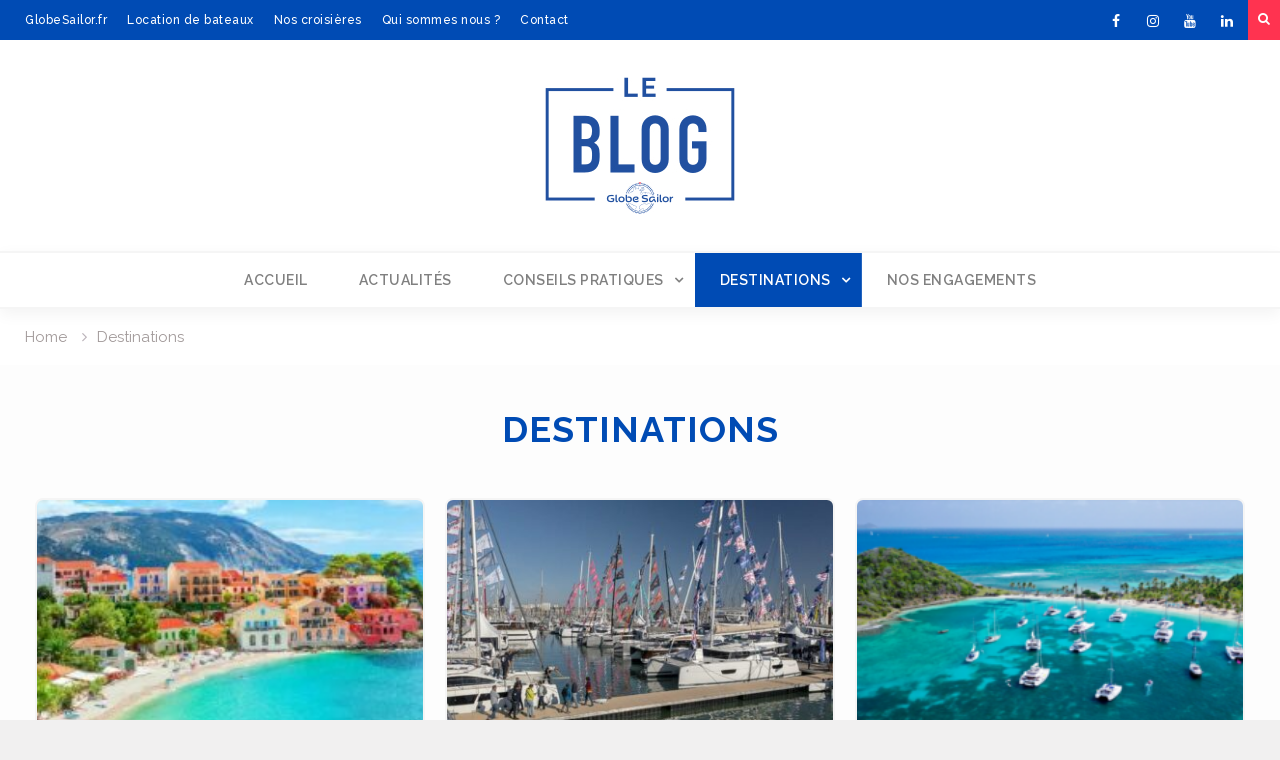

--- FILE ---
content_type: text/html; charset=UTF-8
request_url: https://blog.globesailor.fr/category/destinations/
body_size: 15644
content:
<!DOCTYPE html><html lang="fr-FR"><head>
			<meta charset="UTF-8">
		<meta name="viewport" content="width=device-width, initial-scale=1">
		<link rel="profile" href="http://gmpg.org/xfn/11">
		
<meta name='robots' content='index, follow, max-image-preview:large, max-snippet:-1, max-video-preview:-1' />

	<!-- This site is optimized with the Yoast SEO plugin v25.6 - https://yoast.com/wordpress/plugins/seo/ -->
	<title>Destinations - Blog GlobeSailor FR</title>
	<link rel="canonical" href="https://blog.globesailor.fr/category/destinations/" />
	<link rel="next" href="https://blog.globesailor.fr/category/destinations/page/2/" />
	<meta property="og:locale" content="fr_FR" />
	<meta property="og:type" content="article" />
	<meta property="og:title" content="Destinations - Blog GlobeSailor FR" />
	<meta property="og:url" content="https://blog.globesailor.fr/category/destinations/" />
	<meta property="og:site_name" content="Blog GlobeSailor FR" />
	<meta name="twitter:card" content="summary_large_image" />
	<script type="application/ld+json" class="yoast-schema-graph">{"@context":"https://schema.org","@graph":[{"@type":"CollectionPage","@id":"https://blog.globesailor.fr/category/destinations/","url":"https://blog.globesailor.fr/category/destinations/","name":"Destinations - Blog GlobeSailor FR","isPartOf":{"@id":"https://blog.globesailor.fr/#website"},"primaryImageOfPage":{"@id":"https://blog.globesailor.fr/category/destinations/#primaryimage"},"image":{"@id":"https://blog.globesailor.fr/category/destinations/#primaryimage"},"thumbnailUrl":"https://blog.globesailor.fr/wp-content/uploads/2025/11/ionienne_header.jpg","breadcrumb":{"@id":"https://blog.globesailor.fr/category/destinations/#breadcrumb"},"inLanguage":"fr-FR"},{"@type":"ImageObject","inLanguage":"fr-FR","@id":"https://blog.globesailor.fr/category/destinations/#primaryimage","url":"https://blog.globesailor.fr/wp-content/uploads/2025/11/ionienne_header.jpg","contentUrl":"https://blog.globesailor.fr/wp-content/uploads/2025/11/ionienne_header.jpg","width":1600,"height":600},{"@type":"BreadcrumbList","@id":"https://blog.globesailor.fr/category/destinations/#breadcrumb","itemListElement":[{"@type":"ListItem","position":1,"name":"Accueil","item":"https://blog.globesailor.fr/"},{"@type":"ListItem","position":2,"name":"Destinations"}]},{"@type":"WebSite","@id":"https://blog.globesailor.fr/#website","url":"https://blog.globesailor.fr/","name":"Blog GlobeSailor FR","description":"Conseils sur la location de bateaux et la croisière","publisher":{"@id":"https://blog.globesailor.fr/#organization"},"potentialAction":[{"@type":"SearchAction","target":{"@type":"EntryPoint","urlTemplate":"https://blog.globesailor.fr/?s={search_term_string}"},"query-input":{"@type":"PropertyValueSpecification","valueRequired":true,"valueName":"search_term_string"}}],"inLanguage":"fr-FR"},{"@type":"Organization","@id":"https://blog.globesailor.fr/#organization","name":"Globe Sailor","url":"https://blog.globesailor.fr/","logo":{"@type":"ImageObject","inLanguage":"fr-FR","@id":"https://blog.globesailor.fr/#/schema/logo/image/","url":"https://blog.globesailor.fr/wp-content/uploads/2018/11/GS_logo_C_CMJN.jpg","contentUrl":"https://blog.globesailor.fr/wp-content/uploads/2018/11/GS_logo_C_CMJN.jpg","width":1271,"height":588,"caption":"Globe Sailor"},"image":{"@id":"https://blog.globesailor.fr/#/schema/logo/image/"},"sameAs":["https://www.facebook.com/GlobeSailor/","https://www.instagram.com/theglobesailor/","https://www.linkedin.com/company/globesailor-sas/","https://www.youtube.com/channel/UCNOdsTQVLkbvySJtL18uB5A"]}]}</script>
	<!-- / Yoast SEO plugin. -->


<link rel='dns-prefetch' href='//fonts.googleapis.com' />
<link rel="alternate" type="application/rss+xml" title="Blog GlobeSailor FR &raquo; Flux" href="https://blog.globesailor.fr/feed/" />
<link rel="alternate" type="application/rss+xml" title="Blog GlobeSailor FR &raquo; Flux des commentaires" href="https://blog.globesailor.fr/comments/feed/" />
<link rel="alternate" type="application/rss+xml" title="Blog GlobeSailor FR &raquo; Flux de la catégorie Destinations" href="https://blog.globesailor.fr/category/destinations/feed/" />

			<!-- Google tag (gtag.js) -->
			<script async src="https://www.googletagmanager.com/gtag/js?id= G-JG6SSMK2EQ"></script>
			<script>
				window.dataLayer = window.dataLayer || [];
				function gtag(){dataLayer.push(arguments);}
				gtag('js', new Date());
				gtag('config', ' G-JG6SSMK2EQ');
			</script>
	<script type="text/javascript">
/* <![CDATA[ */
window._wpemojiSettings = {"baseUrl":"https:\/\/s.w.org\/images\/core\/emoji\/15.0.3\/72x72\/","ext":".png","svgUrl":"https:\/\/s.w.org\/images\/core\/emoji\/15.0.3\/svg\/","svgExt":".svg","source":{"concatemoji":"https:\/\/blog.globesailor.fr\/wp-includes\/js\/wp-emoji-release.min.js?ver=6.6.4"}};
/*! This file is auto-generated */
!function(i,n){var o,s,e;function c(e){try{var t={supportTests:e,timestamp:(new Date).valueOf()};sessionStorage.setItem(o,JSON.stringify(t))}catch(e){}}function p(e,t,n){e.clearRect(0,0,e.canvas.width,e.canvas.height),e.fillText(t,0,0);var t=new Uint32Array(e.getImageData(0,0,e.canvas.width,e.canvas.height).data),r=(e.clearRect(0,0,e.canvas.width,e.canvas.height),e.fillText(n,0,0),new Uint32Array(e.getImageData(0,0,e.canvas.width,e.canvas.height).data));return t.every(function(e,t){return e===r[t]})}function u(e,t,n){switch(t){case"flag":return n(e,"\ud83c\udff3\ufe0f\u200d\u26a7\ufe0f","\ud83c\udff3\ufe0f\u200b\u26a7\ufe0f")?!1:!n(e,"\ud83c\uddfa\ud83c\uddf3","\ud83c\uddfa\u200b\ud83c\uddf3")&&!n(e,"\ud83c\udff4\udb40\udc67\udb40\udc62\udb40\udc65\udb40\udc6e\udb40\udc67\udb40\udc7f","\ud83c\udff4\u200b\udb40\udc67\u200b\udb40\udc62\u200b\udb40\udc65\u200b\udb40\udc6e\u200b\udb40\udc67\u200b\udb40\udc7f");case"emoji":return!n(e,"\ud83d\udc26\u200d\u2b1b","\ud83d\udc26\u200b\u2b1b")}return!1}function f(e,t,n){var r="undefined"!=typeof WorkerGlobalScope&&self instanceof WorkerGlobalScope?new OffscreenCanvas(300,150):i.createElement("canvas"),a=r.getContext("2d",{willReadFrequently:!0}),o=(a.textBaseline="top",a.font="600 32px Arial",{});return e.forEach(function(e){o[e]=t(a,e,n)}),o}function t(e){var t=i.createElement("script");t.src=e,t.defer=!0,i.head.appendChild(t)}"undefined"!=typeof Promise&&(o="wpEmojiSettingsSupports",s=["flag","emoji"],n.supports={everything:!0,everythingExceptFlag:!0},e=new Promise(function(e){i.addEventListener("DOMContentLoaded",e,{once:!0})}),new Promise(function(t){var n=function(){try{var e=JSON.parse(sessionStorage.getItem(o));if("object"==typeof e&&"number"==typeof e.timestamp&&(new Date).valueOf()<e.timestamp+604800&&"object"==typeof e.supportTests)return e.supportTests}catch(e){}return null}();if(!n){if("undefined"!=typeof Worker&&"undefined"!=typeof OffscreenCanvas&&"undefined"!=typeof URL&&URL.createObjectURL&&"undefined"!=typeof Blob)try{var e="postMessage("+f.toString()+"("+[JSON.stringify(s),u.toString(),p.toString()].join(",")+"));",r=new Blob([e],{type:"text/javascript"}),a=new Worker(URL.createObjectURL(r),{name:"wpTestEmojiSupports"});return void(a.onmessage=function(e){c(n=e.data),a.terminate(),t(n)})}catch(e){}c(n=f(s,u,p))}t(n)}).then(function(e){for(var t in e)n.supports[t]=e[t],n.supports.everything=n.supports.everything&&n.supports[t],"flag"!==t&&(n.supports.everythingExceptFlag=n.supports.everythingExceptFlag&&n.supports[t]);n.supports.everythingExceptFlag=n.supports.everythingExceptFlag&&!n.supports.flag,n.DOMReady=!1,n.readyCallback=function(){n.DOMReady=!0}}).then(function(){return e}).then(function(){var e;n.supports.everything||(n.readyCallback(),(e=n.source||{}).concatemoji?t(e.concatemoji):e.wpemoji&&e.twemoji&&(t(e.twemoji),t(e.wpemoji)))}))}((window,document),window._wpemojiSettings);
/* ]]> */
</script>
<style id='ugb-dep-native-global-style-css-nodep-inline-css' type='text/css'>
body .has-stk-global-color-48602-color{color:#1951a0 !important;}body .has-stk-global-color-48602-background-color{background-color:#1951a0 !important;}body .has-stk-global-color-35108-color{color:#ff3655 !important;}body .has-stk-global-color-35108-background-color{background-color:#ff3655 !important;}
</style>
<style id='wp-emoji-styles-inline-css' type='text/css'>

	img.wp-smiley, img.emoji {
		display: inline !important;
		border: none !important;
		box-shadow: none !important;
		height: 1em !important;
		width: 1em !important;
		margin: 0 0.07em !important;
		vertical-align: -0.1em !important;
		background: none !important;
		padding: 0 !important;
	}
</style>
<link rel='stylesheet' id='wp-block-library-css' href='https://blog.globesailor.fr/wp-includes/css/dist/block-library/style.min.css?ver=6.6.4' type='text/css' media='all' />
<link rel='stylesheet' id='ugb-style-css-v2-css' href='https://blog.globesailor.fr/wp-content/plugins/stackable-ultimate-gutenberg-blocks/dist/deprecated/frontend_blocks_deprecated_v2.css?ver=3.19.6' type='text/css' media='all' />
<style id='ugb-style-css-v2-inline-css' type='text/css'>
:root {--stk-block-width-default-detected: 640px;}
:root {
			--content-width: 1220px;
		}
</style>
<style id='classic-theme-styles-inline-css' type='text/css'>
/*! This file is auto-generated */
.wp-block-button__link{color:#fff;background-color:#32373c;border-radius:9999px;box-shadow:none;text-decoration:none;padding:calc(.667em + 2px) calc(1.333em + 2px);font-size:1.125em}.wp-block-file__button{background:#32373c;color:#fff;text-decoration:none}
</style>
<style id='global-styles-inline-css' type='text/css'>
:root{--wp--preset--aspect-ratio--square: 1;--wp--preset--aspect-ratio--4-3: 4/3;--wp--preset--aspect-ratio--3-4: 3/4;--wp--preset--aspect-ratio--3-2: 3/2;--wp--preset--aspect-ratio--2-3: 2/3;--wp--preset--aspect-ratio--16-9: 16/9;--wp--preset--aspect-ratio--9-16: 9/16;--wp--preset--color--black: #000000;--wp--preset--color--cyan-bluish-gray: #abb8c3;--wp--preset--color--white: #ffffff;--wp--preset--color--pale-pink: #f78da7;--wp--preset--color--vivid-red: #cf2e2e;--wp--preset--color--luminous-vivid-orange: #ff6900;--wp--preset--color--luminous-vivid-amber: #fcb900;--wp--preset--color--light-green-cyan: #7bdcb5;--wp--preset--color--vivid-green-cyan: #00d084;--wp--preset--color--pale-cyan-blue: #8ed1fc;--wp--preset--color--vivid-cyan-blue: #0693e3;--wp--preset--color--vivid-purple: #9b51e0;--wp--preset--gradient--vivid-cyan-blue-to-vivid-purple: linear-gradient(135deg,rgba(6,147,227,1) 0%,rgb(155,81,224) 100%);--wp--preset--gradient--light-green-cyan-to-vivid-green-cyan: linear-gradient(135deg,rgb(122,220,180) 0%,rgb(0,208,130) 100%);--wp--preset--gradient--luminous-vivid-amber-to-luminous-vivid-orange: linear-gradient(135deg,rgba(252,185,0,1) 0%,rgba(255,105,0,1) 100%);--wp--preset--gradient--luminous-vivid-orange-to-vivid-red: linear-gradient(135deg,rgba(255,105,0,1) 0%,rgb(207,46,46) 100%);--wp--preset--gradient--very-light-gray-to-cyan-bluish-gray: linear-gradient(135deg,rgb(238,238,238) 0%,rgb(169,184,195) 100%);--wp--preset--gradient--cool-to-warm-spectrum: linear-gradient(135deg,rgb(74,234,220) 0%,rgb(151,120,209) 20%,rgb(207,42,186) 40%,rgb(238,44,130) 60%,rgb(251,105,98) 80%,rgb(254,248,76) 100%);--wp--preset--gradient--blush-light-purple: linear-gradient(135deg,rgb(255,206,236) 0%,rgb(152,150,240) 100%);--wp--preset--gradient--blush-bordeaux: linear-gradient(135deg,rgb(254,205,165) 0%,rgb(254,45,45) 50%,rgb(107,0,62) 100%);--wp--preset--gradient--luminous-dusk: linear-gradient(135deg,rgb(255,203,112) 0%,rgb(199,81,192) 50%,rgb(65,88,208) 100%);--wp--preset--gradient--pale-ocean: linear-gradient(135deg,rgb(255,245,203) 0%,rgb(182,227,212) 50%,rgb(51,167,181) 100%);--wp--preset--gradient--electric-grass: linear-gradient(135deg,rgb(202,248,128) 0%,rgb(113,206,126) 100%);--wp--preset--gradient--midnight: linear-gradient(135deg,rgb(2,3,129) 0%,rgb(40,116,252) 100%);--wp--preset--font-size--small: 13px;--wp--preset--font-size--medium: 20px;--wp--preset--font-size--large: 36px;--wp--preset--font-size--x-large: 42px;--wp--preset--spacing--20: 0.44rem;--wp--preset--spacing--30: 0.67rem;--wp--preset--spacing--40: 1rem;--wp--preset--spacing--50: 1.5rem;--wp--preset--spacing--60: 2.25rem;--wp--preset--spacing--70: 3.38rem;--wp--preset--spacing--80: 5.06rem;--wp--preset--shadow--natural: 6px 6px 9px rgba(0, 0, 0, 0.2);--wp--preset--shadow--deep: 12px 12px 50px rgba(0, 0, 0, 0.4);--wp--preset--shadow--sharp: 6px 6px 0px rgba(0, 0, 0, 0.2);--wp--preset--shadow--outlined: 6px 6px 0px -3px rgba(255, 255, 255, 1), 6px 6px rgba(0, 0, 0, 1);--wp--preset--shadow--crisp: 6px 6px 0px rgba(0, 0, 0, 1);}:where(.is-layout-flex){gap: 0.5em;}:where(.is-layout-grid){gap: 0.5em;}body .is-layout-flex{display: flex;}.is-layout-flex{flex-wrap: wrap;align-items: center;}.is-layout-flex > :is(*, div){margin: 0;}body .is-layout-grid{display: grid;}.is-layout-grid > :is(*, div){margin: 0;}:where(.wp-block-columns.is-layout-flex){gap: 2em;}:where(.wp-block-columns.is-layout-grid){gap: 2em;}:where(.wp-block-post-template.is-layout-flex){gap: 1.25em;}:where(.wp-block-post-template.is-layout-grid){gap: 1.25em;}.has-black-color{color: var(--wp--preset--color--black) !important;}.has-cyan-bluish-gray-color{color: var(--wp--preset--color--cyan-bluish-gray) !important;}.has-white-color{color: var(--wp--preset--color--white) !important;}.has-pale-pink-color{color: var(--wp--preset--color--pale-pink) !important;}.has-vivid-red-color{color: var(--wp--preset--color--vivid-red) !important;}.has-luminous-vivid-orange-color{color: var(--wp--preset--color--luminous-vivid-orange) !important;}.has-luminous-vivid-amber-color{color: var(--wp--preset--color--luminous-vivid-amber) !important;}.has-light-green-cyan-color{color: var(--wp--preset--color--light-green-cyan) !important;}.has-vivid-green-cyan-color{color: var(--wp--preset--color--vivid-green-cyan) !important;}.has-pale-cyan-blue-color{color: var(--wp--preset--color--pale-cyan-blue) !important;}.has-vivid-cyan-blue-color{color: var(--wp--preset--color--vivid-cyan-blue) !important;}.has-vivid-purple-color{color: var(--wp--preset--color--vivid-purple) !important;}.has-black-background-color{background-color: var(--wp--preset--color--black) !important;}.has-cyan-bluish-gray-background-color{background-color: var(--wp--preset--color--cyan-bluish-gray) !important;}.has-white-background-color{background-color: var(--wp--preset--color--white) !important;}.has-pale-pink-background-color{background-color: var(--wp--preset--color--pale-pink) !important;}.has-vivid-red-background-color{background-color: var(--wp--preset--color--vivid-red) !important;}.has-luminous-vivid-orange-background-color{background-color: var(--wp--preset--color--luminous-vivid-orange) !important;}.has-luminous-vivid-amber-background-color{background-color: var(--wp--preset--color--luminous-vivid-amber) !important;}.has-light-green-cyan-background-color{background-color: var(--wp--preset--color--light-green-cyan) !important;}.has-vivid-green-cyan-background-color{background-color: var(--wp--preset--color--vivid-green-cyan) !important;}.has-pale-cyan-blue-background-color{background-color: var(--wp--preset--color--pale-cyan-blue) !important;}.has-vivid-cyan-blue-background-color{background-color: var(--wp--preset--color--vivid-cyan-blue) !important;}.has-vivid-purple-background-color{background-color: var(--wp--preset--color--vivid-purple) !important;}.has-black-border-color{border-color: var(--wp--preset--color--black) !important;}.has-cyan-bluish-gray-border-color{border-color: var(--wp--preset--color--cyan-bluish-gray) !important;}.has-white-border-color{border-color: var(--wp--preset--color--white) !important;}.has-pale-pink-border-color{border-color: var(--wp--preset--color--pale-pink) !important;}.has-vivid-red-border-color{border-color: var(--wp--preset--color--vivid-red) !important;}.has-luminous-vivid-orange-border-color{border-color: var(--wp--preset--color--luminous-vivid-orange) !important;}.has-luminous-vivid-amber-border-color{border-color: var(--wp--preset--color--luminous-vivid-amber) !important;}.has-light-green-cyan-border-color{border-color: var(--wp--preset--color--light-green-cyan) !important;}.has-vivid-green-cyan-border-color{border-color: var(--wp--preset--color--vivid-green-cyan) !important;}.has-pale-cyan-blue-border-color{border-color: var(--wp--preset--color--pale-cyan-blue) !important;}.has-vivid-cyan-blue-border-color{border-color: var(--wp--preset--color--vivid-cyan-blue) !important;}.has-vivid-purple-border-color{border-color: var(--wp--preset--color--vivid-purple) !important;}.has-vivid-cyan-blue-to-vivid-purple-gradient-background{background: var(--wp--preset--gradient--vivid-cyan-blue-to-vivid-purple) !important;}.has-light-green-cyan-to-vivid-green-cyan-gradient-background{background: var(--wp--preset--gradient--light-green-cyan-to-vivid-green-cyan) !important;}.has-luminous-vivid-amber-to-luminous-vivid-orange-gradient-background{background: var(--wp--preset--gradient--luminous-vivid-amber-to-luminous-vivid-orange) !important;}.has-luminous-vivid-orange-to-vivid-red-gradient-background{background: var(--wp--preset--gradient--luminous-vivid-orange-to-vivid-red) !important;}.has-very-light-gray-to-cyan-bluish-gray-gradient-background{background: var(--wp--preset--gradient--very-light-gray-to-cyan-bluish-gray) !important;}.has-cool-to-warm-spectrum-gradient-background{background: var(--wp--preset--gradient--cool-to-warm-spectrum) !important;}.has-blush-light-purple-gradient-background{background: var(--wp--preset--gradient--blush-light-purple) !important;}.has-blush-bordeaux-gradient-background{background: var(--wp--preset--gradient--blush-bordeaux) !important;}.has-luminous-dusk-gradient-background{background: var(--wp--preset--gradient--luminous-dusk) !important;}.has-pale-ocean-gradient-background{background: var(--wp--preset--gradient--pale-ocean) !important;}.has-electric-grass-gradient-background{background: var(--wp--preset--gradient--electric-grass) !important;}.has-midnight-gradient-background{background: var(--wp--preset--gradient--midnight) !important;}.has-small-font-size{font-size: var(--wp--preset--font-size--small) !important;}.has-medium-font-size{font-size: var(--wp--preset--font-size--medium) !important;}.has-large-font-size{font-size: var(--wp--preset--font-size--large) !important;}.has-x-large-font-size{font-size: var(--wp--preset--font-size--x-large) !important;}
:where(.wp-block-post-template.is-layout-flex){gap: 1.25em;}:where(.wp-block-post-template.is-layout-grid){gap: 1.25em;}
:where(.wp-block-columns.is-layout-flex){gap: 2em;}:where(.wp-block-columns.is-layout-grid){gap: 2em;}
:root :where(.wp-block-pullquote){font-size: 1.5em;line-height: 1.6;}
</style>
<link rel='stylesheet' id='parent-style-css' href='https://blog.globesailor.fr/wp-content/themes/magazine-point/style.css?ver=6.6.4' type='text/css' media='all' />
<link rel='stylesheet' id='font-awesome-css' href='https://blog.globesailor.fr/wp-content/themes/magazine-point/vendors/font-awesome/css/font-awesome.min.css?ver=4.7.0' type='text/css' media='all' />
<link rel='stylesheet' id='magazine-point-google-fonts-css' href='https://fonts.googleapis.com/css?family=Magra%3A400%2C700%7CGudea%3A100%2C400%2C500%2C600&#038;subset=latin%2Clatin-ext' type='text/css' media='all' />
<link rel='stylesheet' id='jquery-sidr-css' href='https://blog.globesailor.fr/wp-content/themes/magazine-point/vendors/sidr/css/jquery.sidr.dark.min.css?ver=2.2.1' type='text/css' media='all' />
<link rel='stylesheet' id='jquery-slick-css' href='https://blog.globesailor.fr/wp-content/themes/magazine-point/vendors/slick/slick.min.css?ver=1.5.9' type='text/css' media='all' />
<link rel='stylesheet' id='magazine-point-style-css' href='https://blog.globesailor.fr/wp-content/themes/globesailor/style.css?ver=2.0.2' type='text/css' media='all' />
<link rel='stylesheet' id='sib-front-css-css' href='https://blog.globesailor.fr/wp-content/plugins/mailin/css/mailin-front.css?ver=6.6.4' type='text/css' media='all' />
<script type="text/javascript" id="ugb-block-frontend-js-v2-js-extra">
/* <![CDATA[ */
var stackable = {"restUrl":"https:\/\/blog.globesailor.fr\/wp-json\/"};
/* ]]> */
</script>
<script type="text/javascript" src="https://blog.globesailor.fr/wp-content/plugins/stackable-ultimate-gutenberg-blocks/dist/deprecated/frontend_blocks_deprecated_v2.js?ver=3.19.6" id="ugb-block-frontend-js-v2-js"></script>
<script type="text/javascript" src="https://blog.globesailor.fr/wp-includes/js/jquery/jquery.min.js?ver=3.7.1" id="jquery-core-js"></script>
<script type="text/javascript" src="https://blog.globesailor.fr/wp-includes/js/jquery/jquery-migrate.min.js?ver=3.4.1" id="jquery-migrate-js"></script>
<script type="text/javascript" id="sib-front-js-js-extra">
/* <![CDATA[ */
var sibErrMsg = {"invalidMail":"Please fill out valid email address","requiredField":"Please fill out required fields","invalidDateFormat":"Please fill out valid date format","invalidSMSFormat":"Please fill out valid phone number"};
var ajax_sib_front_object = {"ajax_url":"https:\/\/blog.globesailor.fr\/wp-admin\/admin-ajax.php","ajax_nonce":"92891f64ca","flag_url":"https:\/\/blog.globesailor.fr\/wp-content\/plugins\/mailin\/img\/flags\/"};
/* ]]> */
</script>
<script type="text/javascript" src="https://blog.globesailor.fr/wp-content/plugins/mailin/js/mailin-front.js?ver=1721380362" id="sib-front-js-js"></script>
<link rel="https://api.w.org/" href="https://blog.globesailor.fr/wp-json/" /><link rel="alternate" title="JSON" type="application/json" href="https://blog.globesailor.fr/wp-json/wp/v2/categories/266" /><link rel="EditURI" type="application/rsd+xml" title="RSD" href="https://blog.globesailor.fr/xmlrpc.php?rsd" />
<meta name="generator" content="WordPress 6.6.4" />
<meta name="generator" content="Piklist 1.0.11" />
<link rel="preconnect" href="https://fonts.gstatic.com"><link href="https://fonts.googleapis.com/css2?family=Raleway:wght@400;600;800&display=swap" rel="stylesheet"><link rel="icon" href="https://blog.globesailor.fr/wp-content/uploads/2024/05/apple-touch-icon-96x96.png" sizes="32x32" />
<link rel="icon" href="https://blog.globesailor.fr/wp-content/uploads/2024/05/apple-touch-icon.png" sizes="192x192" />
<link rel="apple-touch-icon" href="https://blog.globesailor.fr/wp-content/uploads/2024/05/apple-touch-icon.png" />
<meta name="msapplication-TileImage" content="https://blog.globesailor.fr/wp-content/uploads/2024/05/apple-touch-icon.png" />
		<style type="text/css" id="wp-custom-css">
			
#page{
	background-color:white;
}
#main.site-main{
	padding-left:0px;
	padding-right:0px;
}
/*Largeur du site à 100%*/
.container{
	width:100%;
	Padding-left: 0px;
	Padding-right:0px;
}

body, p{
	color:#333333;
}
a{
		color:#004bb4;
}

h2{font-size:24px;}
h3{font-size:15px;}


h1, h1 a, h2, h2 a, h3, h3 a,h4,h4 a{
	color:#424242;
}
/* Police de Caractère*/
body, p, h1, h1 a, h2, h2 a, h3, h3 a,h4,h4 a
{	
	font-family: 'Raleway',sans-serif;
}
h1 a:hover, h2 a:hover, h3 a:hover, h4 a:hover, h5 a:hover, h6 a:hover, h1 a:active, h2 a:active, h3 a:active, h4 a:active, h5 a:active, h6 a:active, h6 a:focus, h1 a:focus, h2 a:focus, h3 a:focus, h4 a:focus, h5 a:focus, h6 a:focus,a:hover, a:focus, a:active{
	color:#2666bf;
}

.header-search-box .search-box-wrap{
	background-color:#002055 !important;
}


/*COULEUR CONTENT */
#content{
	background-color: #004bb4;
	padding-top:0px;
}

/*TOP BAR*/
#tophead {
background-color: #004bb4;
	padding:0;
}
.top-news{
	margin:0;
}

/*ICONE SOCIAL TOP BAR*/
#menu-social-menu li a{
	background: #004bb4;
	color: #004bb4;
}
.header-search-box a {
	background: #ff3350;
}
/*--------------------
Menu ---------------*/
.TopBar-menu-class li{
	font-size:12px;
	display:inline;
}
.TopBar-menu-class li a{
	font-size:12px;
	letter-spacing: 0.5px;
	font-weight:500;
}
.TopBar-menu-class .sub-menu{
	
}

/*-------------------------------*/
.TopBar-menu-class ul {
    display: block;
    margin-left: 10;
		margin-bottom: 0px;
		margin-top: 10px !important;
    padding: 0;
    text-align: center;
}

.TopBar-menu-class ul ul {
    position: absolute;
    top: 100%;
    left: -2px;
    z-index: 1000;
    min-width: 235px;
    -webkit-transform-origin: top;
    transform-origin: top;
    -webkit-animation-fill-mode: forwards;
    animation-fill-mode: forwards;
    -webkit-transform: scale(1, 0);
    transform: scale(1, 0);
    display: block;
    opacity: 0;
    transition: transform 0.5s ease, opacity 0.2s ease;
    -webkit-transition: -webkit-transform 0.5s ease, opacity 0.2s ease;
    background-color: #fdfdfd;
    box-shadow: 0 1px 2px #aaa;
}

.TopBar-menu-class ul li:hover > ul.sub-menu{
    display: block;
    opacity: 1;
    z-index: 1000;
    -webkit-transform: scale(1, 1);
    transform: scale(1, 1);
    transition: transform 0.3s ease, opacity 0.2s ease .1s;
    -webkit-transition: -webkit-transform 0.3s ease, opacity 0.2s ease .1s;
}

.TopBar-menu-class ul ul ul {
    left:100%;
    top: 0
}

.TopBar-menu-class li {
    display: inline-block;
    margin-bottom: 0;
    position: relative;
}

.TopBar-menu-class li li {
    float: none;
    display: block;
}

.TopBar-menu-class ul ul li > a {
    border-left: none;
    border-right:none;
    margin:0;
}

.TopBar-menu-class ul li:first-child > a{
   
}

.TopBar-menu-class ul li a {
    color: #fff;
    display: block;
   
   
    position: relative;
    z-index: 99;
    margin-left: -2px;
    margin-right: -2px;
}

.TopBar-menu-class ul ul a {
    border-bottom: 1px dashed rgba(177, 173, 173, 0.1);
    height: auto;
    padding: 12px 20px;
    text-align: left;
    width: 100%;
    /*font-size: 16px;*/
    text-transform: capitalize;
    color: #303030;
}

.TopBar-menu-class ul ul li:last-child a {
    border: none;
}

.TopBar-menu-class ul li.menu-item-has-children > a::after,
.TopBar-menu-class ul li.page_item_has_children > a::after {
    content: "\f107";
    font-family: FontAwesome;
    margin-left: 10px;
    margin-right: 0;
    position: absolute;
    right: 10px;
    top: 0px;
}

.TopBar-menu-class ul li li.menu-item-has-children > a::after,
.TopBar-menu-class ul li li.page_item_has_children > a::after {
    content: "\f105";
    top: 10px;
}

.TopBar-menu-class ul li.menu-item-has-children a,
.TopBar-menu-class ul li.page_item_has_children a {
    padding-right: 30px;
}

.TopBar-menu-class li a:hover, .TopBar-menu-class li.current-menu-item > a,
.TopBar-menu-class li.current_page_item > a, .TopBar-menu-class li:hover > a {
   /* background: #fff;*/
		font-weight:700;
    color: #ffffff;
	font-style: italic;
}

.TopBar-menu-class .menu-toggle,
.TopBar-menu-class .dropdown-toggle {
    display: none;
}
/*-------------------------------*/



/* Taille blanc Fond Logo*/
#masthead{
	padding:0px;
}

#masthead img{
	margin-top:36.5px;
	margin-bottom:36.5px;
	/*height:137px;*/
}

/*COULEUR TEXTE MENU*/
#main-nav {
	background-color: #fff;
	border-top: 2px solid #f5f5f5 ;
	border-bottom: 2px solid #f5f5f5 ;
}

.main-navigation ul li a{
    background: #fff;
		letter-spacing: 0.5px;
    color: #808080;
		font-family: 'raleway',sans-serif;
	font-weight:600;
	text-transform: uppercase;
	font-size:14px;
}
/*COULEUR TEXTE MENU HOVER / SELECTED*/
.main-navigation li a:hover, .main-navigation li.current-menu-item > a, .main-navigation li.current_page_item > a, .main-navigation li:hover > a {
    background: #004bb4;
    color: #fff;
}


/*CENTER LE LOGO HEADER*/
.site-branding ,.site-branding a{
	text-align: center !important;
	float:none !important;
	margin-right:auto;
}

/*Fond Blanc*/
#masthead {
background-color: #ffffff;
}

/*Silder Magazine point*/
/*Slide full width*/
#sidebar-front-page-widget-area {
	Padding-top:0px !important;
	Padding-left: 0px !important;
	Padding-right:0px !important;
}

/*Header IMAGE HERO*/
.TitleImageHeroText{
	font-weight:800;
	color:white;
	font-size:35px;
	letter-spacing: 0.5px;
}
.ButtonHeader{
	font-weight:bold;
}
.CategorieDansHeader{
	color:white;
	font-size:11px;
	letter-spacing: 1px;
	font-weight:700 !important;
}

/* TITRES HOME PAGE */
.widget-title{
	color: #004bb4;
	text-align: center !important;
	letter-spacing: 1px;
	font-weight: 700 !important;
	border-bottom:0px;
	margin-top:60px;
	
}
/*Liseret sous titre*/
#sidebar-front-page-widget-area .widget-title{
	border-bottom:0px;
}

#sidebar-front-page-widget-area .widget-title::after {
	background-color:rgba(0, 0, 0, 0);
}

/*Bouton Image Hero*/

.widget_siteorigin-panels-builder .panel-row-style .ow-button-base a{
	padding: 12px 25px 12px 25px !important;
	font-size:12px !important;
	font-weight:700 !important;
	letter-spacing: 1px !important;
	border: 0px !important;
}
.widget_siteorigin-panels-builder .widget_sow-button{padding:0;}

/*PAGRAGRAPHE INTRO*/
#sow-editor-3{
	max-width:1230px;
	margin-left:auto;
	margin-right:auto;
}
.homeh1{
	color: #004bb4;
	text-align: center !important;
	letter-spacing: 1px;
	font-weight: 700 !important;
	border-bottom:0px;
	text-transform:uppercase;
	margin-top:80px;
	
	
}
.homep{
	font-size: 20px;
	color: #808080;
	letter-spacing: 0.5px;
	font-weight: 400 !important;
	line-height: 20pt;
	padding:0px 5px;
	margin-bottom:50px;
}

/*GRILLE ARTICLE*/
/*Conteneur du Widget*/
#magazine-point-news-block-13{
	width:100%;
	margin-top:0;
}

.news-block-widget {
	max-width:1230px;
	margin-left:auto;
	margin-right:auto;
}

/*Vignette img+text*/
#magazine-point-news-block-13 .news-block-item{
	padding:0px 15px 0px 15px !important;
	margin-bottom:30px;
	/*max-width: 400px;*/

}

#magazine-point-news-block-13 .news-block-wrapper {
	min-height:518px;
	border: 2px solid #f5f5f5 ;
	
}
#magazine-point-news-block-13 .wp-post-image {
	width:100% !important;
}

/*Texte Categorie*/
.magazine_point_widget_news_block span.news-categories{
	background-color:#fff !important;	
	text-transform: uppercase;
	font-size: 11px !important;
	letter-spacing: 0.5px !important;
	position: inherit !important;
	font-weight:500 !important;
	padding:0px 0px 0px 0px !important;
}
.news-categories a{
	color: #004bb4 !important;
}
.posted-on{
	margin-right: -5px !important;
}
.comments-link{
	margin-right: 0px !important;
}
/*Conteneur du texte*/
.news-block-text-wrap{
	padding-left:20px;
	padding-right:20px;
}
/*Date text*/
.news-block-meta{
	font-size: 11px;
	color: #808080;
	letter-spacing: 0.5px;
}
.entry-meta .posted-on::before{
	margin-right:5px;
}
.entry-meta .byline::before{
	margin-right:5px;
}
.magazine_point_widget_news_block span.news-categories{
	margin-left:5px;}

/*Title article*/
.news-block-text-wrap h3{
	color: #333333;
	font-size: 18px;
	letter-spacing: 0.5px;
	line-height: 26px;
	margin-bottom:5px;
	}
/*exerpt text*/
.news-block-text-wrap p{

	font-size: 13px;
	color: #808080;
	letter-spacing: 0.5px;
	font-weight: 400 !important;
	line-height: 20px;
}

/*Bonton plus d'article*/
.widget_sow-button{
	padding-bottom:95px;
}
.widget_sow-button a{
	font-weight:600	;
	letter-spacing: 1px;
	border: 1px solid #004bb4 !important;
}
/*GRILLE BON PLAN*/
/*Conteneur General Widget*/
#magazine-point-news-block-14{
	width:100%;
	padding-top: 80px;
	background-color: #FFF2F2;
	margin-top:0px;
}
/*Conteneur Block img+txt*/
#magazine-point-news-block-14 .news-block-widget {
		background-color: #FFF2F2;
}
#magazine-point-news-block-14 .news-block-item{
	
}
/*Couleur Titre*/

#magazine-point-news-block-14 .widget-title {
	margin-top:0;
	color:#ff3350;}

#magazine-point-news-block-14 .news-block-wrapper{
	background-color: #fff;
	height:420px;
}
#magazine-point-news-block-14 .wp-post-image {
	width:100% !important;
}

/*Texte Categorie*/
.entry-meta > span::before{
	margin-right:0px;
}
#magazine-point-news-block-14.magazine_point_widget_news_block span.news-categories{
	margin-left:5px;
	background-color:#ff3350 !important;	
	text-transform: uppercase;
	font-size: 11px !important;
	letter-spacing: 0.5px !important;
	font-weight:500 !important;
	padding:2px 5px 1px 5px !important;
	
}
#magazine-point-news-block-14 .news-categories a{
	color: #fff !important;
	
}

/*Bonton BON PLAN*/

#sow-button-6.widget_sow-button a{
	font-weight:600	;
	letter-spacing: 1px;
	border: 1px solid #004bb4 !important;
}
#sow-button-6.widget_sow-button{
	padding-top:65px;
	margin-top:0px;
	background-color: #FFF2F2;
}


/*IMAGE HERO DESTINATIONS*/
/*on enleve les marge en haut et en bas*/
.widget_siteorigin-panels-builder{
	margin-top:0px;
	margin-bottom:0px;
}


/*CARROUSSEL*/
/*Boxing*/
/*
.widget_sow-post-carousel{
	margin-top:60px;
	width:1200px;
	margin-left:auto;
	margin-right:auto;
}
.sow-carousel-title{
	width:100%;
	text-align: center !important;
	}
.sow-carousel-item{
	margin-right:70px !important;
}
*/
/*CARROUSSEL V2*/
#siteorigin-panels-builder-9{
	margin-bottom:40px;
}
.textwidget .widget-title{
	margin-top:60px !important;
}

.sa_hover_container {
	display:table;
	width:90%;
	height:174px;
	vertical-align:middle;
	text-align:center;
}


.sa_hover_container .textCarousel{
	display:table;
	width:100%;
	height:100%;
	font-weight:600 !important;
	letter-spacing:1px;
	font-size:20px;
	text-align:center;
	vertical-align: middle;
	padding:5% !important;

	
}

.sa_hover_container .textCarousel span{
	display: none;
	width:90%;
	height:90%;
	text-transform:uppercase;
	line-height:20pt;
  vertical-align: middle;
	
	}

.sa_hover_container a:hover span{
	display:table-cell;
	color:white;
	border: 1px solid white;
	
}

.sa_hover_container a:hover{
	background-color:rgba(0,0,0,0.2);
}



/*FOOTER*/
/*Padding avant footer*/
.site-content{
	padding-bottom:0px !important;
}
/*Conteneur Footer*/
#footer-widgets{
	height:385px;
	background-image: url("https://blog.globesailor.fr/wp-content/uploads/2019/06/footer.jpg");
	text-align:center;
}
/*Fin Footer*/
.site-footer{
	background: #004bb4 !important;
}
/*texte*/
.TitleFooter{
	font-weight:500;
	color:white;
	letter-spacing: 0.5px;
	font-size:16px;
	margin-bottom:0;
}
#siteorigin-panels-builder-6 img{
	margin-bottom:0;
	margin-top:0;
}
#siteorigin-panels-builder-6 p{
	margin-bottom:0;
}
.TextFooter{
	font-weight:500;
	color:white;
	letter-spacing: 0.5px;
	font-size:20px;
	margin-bottom:0;
}
#colophon{padding:0 15px;}
#colophon.site-footer{
	padding-top: 5px !important;
	padding-bottom:5px !important;
}

/*-- FORM NL--*/
#formNL{
	margin-top:10px;
	margin-botton:30px;
	
}
#formNL .FormEmail{
	width:300px;
	margin-right:30px;
	height:44.5px;
}
#formNL .FormBtn{
	font-size:15px;
	font-weight:500;
	color:white;
	letter-spacing: 0.5px;
	text-transform:uppercase;
	background-color:#004bb4;
}
.mc4wp-response p{
	color:white !important;
}

/*--ARTICLE--*/
#breadcrumb {
	max-width:1230px;
	margin-left:auto;
	margin-right:auto;
}
#breadcrumb li span {
	color:#a29a9a !important;
}
.single-post article {
	max-width:990px;
	margin-left:auto;
	margin-right:auto;
	margin-top:50px;
}
article .wp-post-image{
	width:100%;
	max-width:990px;
	margin-top:30px;
	
}
.article-wrapper{
	width:100%;
	padding-left:5px;
	padding-right:5px;

}

h1.entry-title{
	margin-top:20px;
	font-size:36px;
	line-height:36pt;
	color:#004bb4;
	text-align:center;
	letter-spacing: 1px;
	font-weight:700;
}

.article-category{
	font-size:11px;
	letter-spacing: 1px;
	color:#424242;
	font-weight:500;
	text-align:center;
	text-transform:uppercase;
}
article .entry-meta{
	text-align:center;
	
}
article .entry-meta a{
	font-size:11px !important;
	letter-spacing: 1px;
	color:#808080;
	font-weight:500;
	margin-right:10px;
}
.cat-links{
	display:none !important;	
}
/*POST RELATED*/
.navigation.post-navigation{
	display:none;
	margin-left:16%;
	margin-right:16.6%;
}
.related-posts-wrapper{
	max-width:1230px;
	margin-left:auto;
	margin-right:auto;
}
.comments-area{
	max-width:1230px;
	margin-left:auto;
	margin-right:auto;
}

.related-posts-wrapper h4{
	font-size:20px !important;
	letter-spacing: 1px;
	color:#004bb4;
	font-weight:700;
	text-transform:uppercase;
}

.related-posts-thumb img{
	width:100%;
}
.related-posts-wrapper .comments-link{
	display:none;
}
/*bouton laisser un commentaire*/
h3#reply-title{
	font-size:20px !important;
	letter-spacing: 1px;
	color:#004bb4;
	font-weight:700;
	text-transform:uppercase;
}

#comments .form-submit{
	text-align:right;
}
#comments input#submit{
		background-color:#fff;
	color:#004bb4;
	text-transform:uppercase;
	font-weight: 600;
	letter-spacing: 1px;
	border: 1px solid #004bb4 ;
}

/*PAGE CATEGORIE*/
#category-page {
	max-width:1230px !important;
	margin-left:auto;
	margin-right:auto;
}

.category_page .news-block-item{
	padding:0px 10px 0px 10px !important;
		margin-bottom: 30px;
		/*max-width: 400px;*/
}
.category_page  .news-block-wrapper {
	min-height:516px;
	border: 2px solid #f5f5f5 ;
}
.category_page .wp-post-image {
	width:100% !important;
}


h1.entry-title{
	font-size:36px;
	color:#004bb4 !important;
	letter-spacing: 1px;
	font-weight:700;
	text-align:center;
	text-transform:uppercase;
}



/*Pagination*/
.pagination,.pagination a{
	text-align:center;
	color:#004bb4;
	border-color:#004bb4;
}

.navigation.pagination .nav-links .page-numbers.current, .navigation.pagination .nav-links a.page-numbers:hover{
	
	background: #004bb5 none repeat scroll 0 0;
	color:#ffffff;
}


.archive_page .wp-post-image{
	max-width:400px;
}
/* Commentaires */
#comments b a{
	color:#004bb4;
}
#comments .reply a{
	background-color:#004bb4;
}
#commentform a{
	color:#004bb4;
}
/*bouton verts dans article sans border*/
.article-wrapper .widget_sow-button a.ow-icon-placement-left{
	border: 0px !important;
}

.article-wrapper .widget_sow-button {
	padding-bottom:0px;
}

#snippet-box{
	display:none;
}		</style>
		</head>

<body class="archive category category-destinations category-266 wp-custom-logo group-blog site-layout-fluid global-layout-no-sidebar header-ads-disabled">

			<div id="tophead">
			<div class="container">
				<div class="top-news"><div class="TopBar-menu-class"><ul id="menu-gs-top-menu" class="menu"><li id="menu-item-16590" class="menu-item menu-item-type-custom menu-item-object-custom menu-item-16590 menu-item-globesailor-fr first-menu-item"><a href="https://www.globesailor.fr">GlobeSailor.fr</a></li>
<li id="menu-item-16591" class="menu-item menu-item-type-custom menu-item-object-custom menu-item-16591 menu-item-location-de-bateaux "><a href="https://www.globesailor.fr/location-bateau.html">Location de bateaux</a></li>
<li id="menu-item-33732" class="menu-item menu-item-type-custom menu-item-object-custom menu-item-33732 menu-item-nos-croisieres "><a href="https://www.globesailor.fr/croisiere.html">Nos croisières</a></li>
<li id="menu-item-16592" class="menu-item menu-item-type-custom menu-item-object-custom menu-item-16592 menu-item-qui-sommes-nous-2 "><a href="https://www.globesailor.fr/qui-sommes-nous.html">Qui sommes nous ?</a></li>
<li id="menu-item-16735" class="menu-item menu-item-type-custom menu-item-object-custom menu-item-16735 menu-item-contact last-menu-item"><a href="https://www.globesailor.fr/contact.html">Contact</a></li>
</ul></div></div>				<div class="right-tophead">
											<div class="header-search-box">
							<a href="#" class="search-icon"><i class="fa fa-search"></i></a>
							<div class="search-box-wrap">
								<form role="search" method="get" class="search-form" action="https://blog.globesailor.fr/">
			<label>
			<span class="screen-reader-text">Search for:</span>
			<input type="search" class="search-field" placeholder="Search&hellip;" value="" name="s" title="Search for:" />
			</label>
			<input type="submit" class="search-submit" value="&#xf002;" /></form>							</div>
						</div> <!-- .header-search-box -->
					
											<div id="header-social">
							<div class="widget magazine_point_widget_social"><ul id="menu-social-menu" class="menu"><li id="menu-item-16756" class="menu-item menu-item-type-custom menu-item-object-custom menu-item-16756 menu-item-facebook first-menu-item"><a href="https://www.facebook.com/GlobeSailor/"><span class="screen-reader-text">Facebook</span></a></li>
<li id="menu-item-16757" class="menu-item menu-item-type-custom menu-item-object-custom menu-item-16757 menu-item-instagram "><a href="https://www.instagram.com/globesailor.fr/"><span class="screen-reader-text">Instagram</span></a></li>
<li id="menu-item-16758" class="menu-item menu-item-type-custom menu-item-object-custom menu-item-16758 menu-item-youtube "><a href="https://www.youtube.com/channel/UCNOdsTQVLkbvySJtL18uB5A"><span class="screen-reader-text">Youtube</span></a></li>
<li id="menu-item-16761" class="menu-item menu-item-type-custom menu-item-object-custom menu-item-16761 menu-item-linkedin last-menu-item"><a href="https://www.linkedin.com/company/globesailor-sas"><span class="screen-reader-text">Linkedin</span></a></li>
</ul></div>						</div><!-- .header-social -->
									</div><!-- .right-head -->
			</div> <!-- .container -->
		</div><!--  #tophead -->
		<div id="page" class="hfeed site"><a class="skip-link screen-reader-text" href="#content">Skip to content</a>		<a id="mobile-trigger" href="#mob-menu"><i class="fa fa-list-ul" aria-hidden="true"></i></a>
		<div id="mob-menu">
			<ul id="menu-gs-main-menu-v2" class="menu"><li id="menu-item-16589" class="menu-item menu-item-type-custom menu-item-object-custom menu-item-home menu-item-16589 menu-item-accueil first-menu-item"><a href="https://blog.globesailor.fr">Accueil</a></li>
<li id="menu-item-22441" class="menu-item menu-item-type-taxonomy menu-item-object-category menu-item-22441 menu-item-accelerate-pro "><a href="https://blog.globesailor.fr/category/actualites/">Actualités</a></li>
<li id="menu-item-16582" class="menu-item menu-item-type-taxonomy menu-item-object-category menu-item-has-children menu-item-16582 menu-item-radiate-pro "><a href="https://blog.globesailor.fr/category/conseils-pratiques-2/">Conseils pratiques</a>
<ul class="sub-menu">
	<li id="menu-item-35149" class="menu-item menu-item-type-taxonomy menu-item-object-category menu-item-35149 menu-item- "><a href="https://blog.globesailor.fr/category/conseils-pratiques-2/bien-preparer-sa-croisiere/">Bien préparer sa croisière</a></li>
	<li id="menu-item-35150" class="menu-item menu-item-type-taxonomy menu-item-object-category menu-item-35150 menu-item- "><a href="https://blog.globesailor.fr/category/conseils-pratiques-2/naviguez-en-confiance/">Naviguez en confiance</a></li>
	<li id="menu-item-35151" class="menu-item menu-item-type-taxonomy menu-item-object-category menu-item-35151 menu-item- "><a href="https://blog.globesailor.fr/category/conseils-pratiques-2/organisation-de-la-vie-a-bord/">Organisation de la vie à bord</a></li>
</ul>
</li>
<li id="menu-item-16583" class="menu-item menu-item-type-taxonomy menu-item-object-category current-menu-item menu-item-has-children menu-item-16583 menu-item-fitclub-pro "><a href="https://blog.globesailor.fr/category/destinations/" aria-current="page">Destinations</a>
<ul class="sub-menu">
	<li id="menu-item-16584" class="menu-item menu-item-type-taxonomy menu-item-object-category menu-item-16584 menu-item-271 "><a href="https://blog.globesailor.fr/category/destinations/baleares/">Baléares</a></li>
	<li id="menu-item-34318" class="menu-item menu-item-type-taxonomy menu-item-object-category menu-item-34318 menu-item- "><a href="https://blog.globesailor.fr/category/destinations/bretagne/">Bretagne</a></li>
	<li id="menu-item-16585" class="menu-item menu-item-type-taxonomy menu-item-object-category menu-item-16585 menu-item- "><a href="https://blog.globesailor.fr/category/destinations/corse/">Corse</a></li>
	<li id="menu-item-16586" class="menu-item menu-item-type-taxonomy menu-item-object-category menu-item-16586 menu-item-269 "><a href="https://blog.globesailor.fr/category/destinations/croatie/">Croatie</a></li>
	<li id="menu-item-16639" class="menu-item menu-item-type-taxonomy menu-item-object-category menu-item-16639 menu-item-cropped-gs_logo_c_rvb-png "><a href="https://blog.globesailor.fr/category/destinations/france-hyeres/">France &#8211; Hyères</a></li>
	<li id="menu-item-16587" class="menu-item menu-item-type-taxonomy menu-item-object-category menu-item-16587 menu-item-270 "><a href="https://blog.globesailor.fr/category/destinations/grece/">Grèce</a></li>
	<li id="menu-item-34691" class="menu-item menu-item-type-taxonomy menu-item-object-category menu-item-34691 menu-item- "><a href="https://blog.globesailor.fr/category/destinations/italie/">Italie</a></li>
	<li id="menu-item-20639" class="menu-item menu-item-type-custom menu-item-object-custom menu-item-20639 menu-item-toutes-nos-destinations "><a href="https://www.globesailor.fr/destinations.html">TOUTES NOS DESTINATIONS</a></li>
</ul>
</li>
<li id="menu-item-16581" class="menu-item menu-item-type-taxonomy menu-item-object-category menu-item-16581 menu-item-esteem-pro last-menu-item"><a href="https://blog.globesailor.fr/category/nos-engagements/">Nos engagements</a></li>
</ul>		</div>
		
	<header id="masthead" class="site-header" role="banner"><div class="container">				<div class="site-branding">

			<a href="https://blog.globesailor.fr/" class="custom-logo-link" rel="home"><img width="190" height="137" src="https://blog.globesailor.fr/wp-content/uploads/2019/06/LE_BLOG_GS_logo.jpg" class="custom-logo" alt="Blog GlobeSailor FR" decoding="async" /></a>
						
			
		</div><!-- .site-branding -->
				</div><!-- .container --></header><!-- #masthead -->		<div id="main-nav" class="clear-fix main-nav">
			<div class="container">
			<nav id="site-navigation" class="main-navigation" role="navigation">
				<div class="wrap-menu-content">
					<div class="menu-gs-main-menu-v2-container"><ul id="primary-menu" class="menu"><li class="menu-item menu-item-type-custom menu-item-object-custom menu-item-home menu-item-16589"><a href="https://blog.globesailor.fr">Accueil</a></li>
<li class="menu-item menu-item-type-taxonomy menu-item-object-category menu-item-22441"><a href="https://blog.globesailor.fr/category/actualites/">Actualités</a></li>
<li class="menu-item menu-item-type-taxonomy menu-item-object-category menu-item-has-children menu-item-16582"><a href="https://blog.globesailor.fr/category/conseils-pratiques-2/">Conseils pratiques</a>
<ul class="sub-menu">
	<li class="menu-item menu-item-type-taxonomy menu-item-object-category menu-item-35149"><a href="https://blog.globesailor.fr/category/conseils-pratiques-2/bien-preparer-sa-croisiere/">Bien préparer sa croisière</a></li>
	<li class="menu-item menu-item-type-taxonomy menu-item-object-category menu-item-35150"><a href="https://blog.globesailor.fr/category/conseils-pratiques-2/naviguez-en-confiance/">Naviguez en confiance</a></li>
	<li class="menu-item menu-item-type-taxonomy menu-item-object-category menu-item-35151"><a href="https://blog.globesailor.fr/category/conseils-pratiques-2/organisation-de-la-vie-a-bord/">Organisation de la vie à bord</a></li>
</ul>
</li>
<li class="menu-item menu-item-type-taxonomy menu-item-object-category current-menu-item menu-item-has-children menu-item-16583"><a href="https://blog.globesailor.fr/category/destinations/" aria-current="page">Destinations</a>
<ul class="sub-menu">
	<li class="menu-item menu-item-type-taxonomy menu-item-object-category menu-item-16584"><a href="https://blog.globesailor.fr/category/destinations/baleares/">Baléares</a></li>
	<li class="menu-item menu-item-type-taxonomy menu-item-object-category menu-item-34318"><a href="https://blog.globesailor.fr/category/destinations/bretagne/">Bretagne</a></li>
	<li class="menu-item menu-item-type-taxonomy menu-item-object-category menu-item-16585"><a href="https://blog.globesailor.fr/category/destinations/corse/">Corse</a></li>
	<li class="menu-item menu-item-type-taxonomy menu-item-object-category menu-item-16586"><a href="https://blog.globesailor.fr/category/destinations/croatie/">Croatie</a></li>
	<li class="menu-item menu-item-type-taxonomy menu-item-object-category menu-item-16639"><a href="https://blog.globesailor.fr/category/destinations/france-hyeres/">France &#8211; Hyères</a></li>
	<li class="menu-item menu-item-type-taxonomy menu-item-object-category menu-item-16587"><a href="https://blog.globesailor.fr/category/destinations/grece/">Grèce</a></li>
	<li class="menu-item menu-item-type-taxonomy menu-item-object-category menu-item-34691"><a href="https://blog.globesailor.fr/category/destinations/italie/">Italie</a></li>
	<li class="menu-item menu-item-type-custom menu-item-object-custom menu-item-20639"><a href="https://www.globesailor.fr/destinations.html">TOUTES NOS DESTINATIONS</a></li>
</ul>
</li>
<li class="menu-item menu-item-type-taxonomy menu-item-object-category menu-item-16581"><a href="https://blog.globesailor.fr/category/nos-engagements/">Nos engagements</a></li>
</ul></div>				</div><!-- .wrap-menu-content -->
			</nav><!-- #site-navigation -->
			</div><!-- .container -->
		</div><!-- #main-nav -->
			<div id="breadcrumb"><div class="container"><div role="navigation" aria-label="Breadcrumbs" class="breadcrumb-trail breadcrumbs" itemprop="breadcrumb"><ul class="trail-items" itemscope itemtype="http://schema.org/BreadcrumbList"><meta name="numberOfItems" content="2" /><meta name="itemListOrder" content="Ascending" /><li itemprop="itemListElement" itemscope itemtype="http://schema.org/ListItem" class="trail-item trail-begin"><a href="https://blog.globesailor.fr/" rel="home" itemprop="item"><span itemprop="name">Home</span></a><meta itemprop="position" content="1" /></li><li itemprop="itemListElement" itemscope itemtype="http://schema.org/ListItem" class="trail-item trail-end"><span itemprop="item"><span itemprop="name">Destinations</span></span><meta itemprop="position" content="2" /></li></ul></div></div><!-- .container --></div><!-- #breadcrumb -->		<div id="content" class="site-content">
				    <div class="container">
		    <div class="inner-wrapper">
		    	
		<div id="primary" class="content-area categoryJu">
		<main id="main" class="site-main" role="main">
			<h1 class="entry-title">
				Destinations			</h1>
			<p> </p>
			<aside id="category-page" class="widget magazine_point_widget_news_block category_page">
				<div class="news-block-widget news-block-layout-2 news-block-column-3">
					<div class="inner-wrapper">


									   			
						<div class="news-block-item">
							<div class="news-block-wrapper">
								<div class="news-block-thumb">
									<a href="https://blog.globesailor.fr/des-souvenirs-inoubliables-en-grece-pour-la-croisiere-de-fabienne/" rel="bookmark">
										<img width="400" height="150" src="https://blog.globesailor.fr/wp-content/uploads/2025/11/ionienne_header-400x150.jpg" class="attachment-magazine-point-thumb size-magazine-point-thumb wp-post-image" alt="" decoding="async" fetchpriority="high" srcset="https://blog.globesailor.fr/wp-content/uploads/2025/11/ionienne_header-400x150.jpg 400w, https://blog.globesailor.fr/wp-content/uploads/2025/11/ionienne_header-300x113.jpg 300w, https://blog.globesailor.fr/wp-content/uploads/2025/11/ionienne_header-1024x384.jpg 1024w, https://blog.globesailor.fr/wp-content/uploads/2025/11/ionienne_header-768x288.jpg 768w, https://blog.globesailor.fr/wp-content/uploads/2025/11/ionienne_header-1536x576.jpg 1536w, https://blog.globesailor.fr/wp-content/uploads/2025/11/ionienne_header.jpg 1600w" sizes="(max-width: 400px) 100vw, 400px" />									</a>
								</div><!-- #FIN News-block-thumb -->
								<div class="news-block-text-wrap">
									<div class="news-block-meta entry-meta">
										<span class="posted-on">24 novembre 2025</span>
																				
									</div><!-- #news-block-meta -->
									<h3 class="news-block-title"><a href="https://blog.globesailor.fr/des-souvenirs-inoubliables-en-grece-pour-la-croisiere-de-fabienne/" rel="bookmark">Des souvenirs inoubliables en Grèce pour la 3ème croisière de Fabienne avec GlobeSailor</a></h3>
									<div class="news-block-summary">
										<p><p>Fabienne est une voyageuse passionnée… et une chanceuse ! Souvenez-vous, en 2022, elle avait remporté notre grand jeu-concours « Croisière à vie », lui offrant la possibilité de naviguer chaque&hellip;</p>
										</p>
									</div><!-- #news-block-summary -->
																				<div class="news-block-cta">
												<a href="https://blog.globesailor.fr/des-souvenirs-inoubliables-en-grece-pour-la-croisiere-de-fabienne/">Lire l'article ></a>
										</div><!-- .news-block-cta -->
								</div><!-- #news-block-text-wrap -->
							</div><!-- #News-block-wrapper -->
						</div><!-- #News-block-Item -->
						
						<div class="news-block-item">
							<div class="news-block-wrapper">
								<div class="news-block-thumb">
									<a href="https://blog.globesailor.fr/chiffres-et-tendances-location-de-bateau-2025/" rel="bookmark">
										<img width="400" height="267" src="https://blog.globesailor.fr/wp-content/uploads/2025/10/bateauxflot10_gplr2024_Credit-Olivier-Blanchet-2048x1365-1-400x267.jpg" class="attachment-magazine-point-thumb size-magazine-point-thumb wp-post-image" alt="" decoding="async" srcset="https://blog.globesailor.fr/wp-content/uploads/2025/10/bateauxflot10_gplr2024_Credit-Olivier-Blanchet-2048x1365-1-400x267.jpg 400w, https://blog.globesailor.fr/wp-content/uploads/2025/10/bateauxflot10_gplr2024_Credit-Olivier-Blanchet-2048x1365-1-300x200.jpg 300w, https://blog.globesailor.fr/wp-content/uploads/2025/10/bateauxflot10_gplr2024_Credit-Olivier-Blanchet-2048x1365-1-1024x683.jpg 1024w, https://blog.globesailor.fr/wp-content/uploads/2025/10/bateauxflot10_gplr2024_Credit-Olivier-Blanchet-2048x1365-1-768x512.jpg 768w, https://blog.globesailor.fr/wp-content/uploads/2025/10/bateauxflot10_gplr2024_Credit-Olivier-Blanchet-2048x1365-1-272x182.jpg 272w, https://blog.globesailor.fr/wp-content/uploads/2025/10/bateauxflot10_gplr2024_Credit-Olivier-Blanchet-2048x1365-1.jpg 1500w" sizes="(max-width: 400px) 100vw, 400px" />									</a>
								</div><!-- #FIN News-block-thumb -->
								<div class="news-block-text-wrap">
									<div class="news-block-meta entry-meta">
										<span class="posted-on">28 octobre 2025</span>
																				
									</div><!-- #news-block-meta -->
									<h3 class="news-block-title"><a href="https://blog.globesailor.fr/chiffres-et-tendances-location-de-bateau-2025/" rel="bookmark">Baromètre de la location de bateau 2025 : chiffres et tendances d&rsquo;une saison nautique contrastée</a></h3>
									<div class="news-block-summary">
										<p><p>Les salons d’automne ferment leurs portes, la grisaille s’installe, les dépressions pointent déjà leur front rageur… Les plaisanciers pensent à leur chantier d’hiver et s’apprêtent, à contrecœur, à sortir leur&hellip;</p>
										</p>
									</div><!-- #news-block-summary -->
																				<div class="news-block-cta">
												<a href="https://blog.globesailor.fr/chiffres-et-tendances-location-de-bateau-2025/">Lire l'article ></a>
										</div><!-- .news-block-cta -->
								</div><!-- #news-block-text-wrap -->
							</div><!-- #News-block-wrapper -->
						</div><!-- #News-block-Item -->
						
						<div class="news-block-item">
							<div class="news-block-wrapper">
								<div class="news-block-thumb">
									<a href="https://blog.globesailor.fr/choisir-sa-destination-dhiver-pour-sa-location-de-bateau/" rel="bookmark">
										<img width="400" height="171" src="https://blog.globesailor.fr/wp-content/uploads/2025/09/Capture-400x171.png" class="attachment-magazine-point-thumb size-magazine-point-thumb wp-post-image" alt="" decoding="async" srcset="https://blog.globesailor.fr/wp-content/uploads/2025/09/Capture-400x171.png 400w, https://blog.globesailor.fr/wp-content/uploads/2025/09/Capture-300x129.png 300w, https://blog.globesailor.fr/wp-content/uploads/2025/09/Capture-1024x439.png 1024w, https://blog.globesailor.fr/wp-content/uploads/2025/09/Capture-768x329.png 768w, https://blog.globesailor.fr/wp-content/uploads/2025/09/Capture.png 1200w" sizes="(max-width: 400px) 100vw, 400px" />									</a>
								</div><!-- #FIN News-block-thumb -->
								<div class="news-block-text-wrap">
									<div class="news-block-meta entry-meta">
										<span class="posted-on">15 septembre 2025</span>
																				
									</div><!-- #news-block-meta -->
									<h3 class="news-block-title"><a href="https://blog.globesailor.fr/choisir-sa-destination-dhiver-pour-sa-location-de-bateau/" rel="bookmark">Comment bien choisir sa destination d’hiver pour sa croisière ou sa location de bateau ?</a></h3>
									<div class="news-block-summary">
										<p><p>Quand les températures baissent en hiver, naviguer au soleil est la meilleure solution pour faire le plein de vitamine D… Encore faut-il choisir la destination de croisière en hiver la&hellip;</p>
										</p>
									</div><!-- #news-block-summary -->
																				<div class="news-block-cta">
												<a href="https://blog.globesailor.fr/choisir-sa-destination-dhiver-pour-sa-location-de-bateau/">Lire l'article ></a>
										</div><!-- .news-block-cta -->
								</div><!-- #news-block-text-wrap -->
							</div><!-- #News-block-wrapper -->
						</div><!-- #News-block-Item -->
						
						<div class="news-block-item">
							<div class="news-block-wrapper">
								<div class="news-block-thumb">
									<a href="https://blog.globesailor.fr/grece-ete-2025-attention-a-la-nouvelle-validite-du-dekpa-un-document-indispensable-pour-naviguer/" rel="bookmark">
										<img width="400" height="266" src="https://blog.globesailor.fr/wp-content/uploads/2025/08/adamas-port_milosgreece21-scaled-1-400x266.jpeg" class="attachment-magazine-point-thumb size-magazine-point-thumb wp-post-image" alt="" decoding="async" loading="lazy" srcset="https://blog.globesailor.fr/wp-content/uploads/2025/08/adamas-port_milosgreece21-scaled-1-400x266.jpeg 400w, https://blog.globesailor.fr/wp-content/uploads/2025/08/adamas-port_milosgreece21-scaled-1-300x200.jpeg 300w, https://blog.globesailor.fr/wp-content/uploads/2025/08/adamas-port_milosgreece21-scaled-1-1024x682.jpeg 1024w, https://blog.globesailor.fr/wp-content/uploads/2025/08/adamas-port_milosgreece21-scaled-1-768x512.jpeg 768w, https://blog.globesailor.fr/wp-content/uploads/2025/08/adamas-port_milosgreece21-scaled-1-1536x1023.jpeg 1536w, https://blog.globesailor.fr/wp-content/uploads/2025/08/adamas-port_milosgreece21-scaled-1-2048x1364.jpeg 2048w, https://blog.globesailor.fr/wp-content/uploads/2025/08/adamas-port_milosgreece21-scaled-1-272x182.jpeg 272w" sizes="(max-width: 400px) 100vw, 400px" />									</a>
								</div><!-- #FIN News-block-thumb -->
								<div class="news-block-text-wrap">
									<div class="news-block-meta entry-meta">
										<span class="posted-on">5 août 2025</span>
																				
									</div><!-- #news-block-meta -->
									<h3 class="news-block-title"><a href="https://blog.globesailor.fr/grece-ete-2025-attention-a-la-nouvelle-validite-du-dekpa-un-document-indispensable-pour-naviguer/" rel="bookmark">Grèce été 2025 : attention à la nouvelle validité du DEKPA, un document indispensable pour naviguer</a></h3>
									<div class="news-block-summary">
										<p><p>Coup dur pour les plaisanciers qui embarquent en Grèce cet été : le gouvernement vient d&rsquo;annoncer fin juillet 2025 que le DEKPA doit être renouvelé plus tôt que prévu&#8230; ⚠️&hellip;</p>
										</p>
									</div><!-- #news-block-summary -->
																				<div class="news-block-cta">
												<a href="https://blog.globesailor.fr/grece-ete-2025-attention-a-la-nouvelle-validite-du-dekpa-un-document-indispensable-pour-naviguer/">Lire l'article ></a>
										</div><!-- .news-block-cta -->
								</div><!-- #news-block-text-wrap -->
							</div><!-- #News-block-wrapper -->
						</div><!-- #News-block-Item -->
						
						<div class="news-block-item">
							<div class="news-block-wrapper">
								<div class="news-block-thumb">
									<a href="https://blog.globesailor.fr/embarquez-pour-une-croisiere-en-italie/" rel="bookmark">
										<img width="400" height="266" src="https://blog.globesailor.fr/wp-content/uploads/2023/03/sghjk-400x266.jpg" class="attachment-magazine-point-thumb size-magazine-point-thumb wp-post-image" alt="" decoding="async" loading="lazy" srcset="https://blog.globesailor.fr/wp-content/uploads/2023/03/sghjk-400x266.jpg 400w, https://blog.globesailor.fr/wp-content/uploads/2023/03/sghjk-300x200.jpg 300w, https://blog.globesailor.fr/wp-content/uploads/2023/03/sghjk-1024x681.jpg 1024w, https://blog.globesailor.fr/wp-content/uploads/2023/03/sghjk-768x511.jpg 768w, https://blog.globesailor.fr/wp-content/uploads/2023/03/sghjk-272x182.jpg 272w, https://blog.globesailor.fr/wp-content/uploads/2023/03/sghjk.jpg 1200w" sizes="(max-width: 400px) 100vw, 400px" />									</a>
								</div><!-- #FIN News-block-thumb -->
								<div class="news-block-text-wrap">
									<div class="news-block-meta entry-meta">
										<span class="posted-on">18 avril 2025</span>
																				
									</div><!-- #news-block-meta -->
									<h3 class="news-block-title"><a href="https://blog.globesailor.fr/embarquez-pour-une-croisiere-en-italie/" rel="bookmark">Embarquez pour une croisière en Italie !</a></h3>
									<div class="news-block-summary">
										<p><p>Plus que quelques jours avant l’arrivée du printemps, l’appel du large et du farniente se fait de plus en plus ressentir. Bordée par la mer Adriatique à l’est, la mer&hellip;</p>
										</p>
									</div><!-- #news-block-summary -->
																				<div class="news-block-cta">
												<a href="https://blog.globesailor.fr/embarquez-pour-une-croisiere-en-italie/">Lire l'article ></a>
										</div><!-- .news-block-cta -->
								</div><!-- #news-block-text-wrap -->
							</div><!-- #News-block-wrapper -->
						</div><!-- #News-block-Item -->
						
						<div class="news-block-item">
							<div class="news-block-wrapper">
								<div class="news-block-thumb">
									<a href="https://blog.globesailor.fr/croisiere-cyclades-grece/" rel="bookmark">
										<img width="400" height="202" src="https://blog.globesailor.fr/wp-content/uploads/2023/11/AdobeStock_43094167-400x202.jpg" class="attachment-magazine-point-thumb size-magazine-point-thumb wp-post-image" alt="" decoding="async" loading="lazy" srcset="https://blog.globesailor.fr/wp-content/uploads/2023/11/AdobeStock_43094167-400x202.jpg 400w, https://blog.globesailor.fr/wp-content/uploads/2023/11/AdobeStock_43094167-300x152.jpg 300w, https://blog.globesailor.fr/wp-content/uploads/2023/11/AdobeStock_43094167-768x388.jpg 768w, https://blog.globesailor.fr/wp-content/uploads/2023/11/AdobeStock_43094167.jpg 1000w" sizes="(max-width: 400px) 100vw, 400px" />									</a>
								</div><!-- #FIN News-block-thumb -->
								<div class="news-block-text-wrap">
									<div class="news-block-meta entry-meta">
										<span class="posted-on">27 novembre 2023</span>
																				
									</div><!-- #news-block-meta -->
									<h3 class="news-block-title"><a href="https://blog.globesailor.fr/croisiere-cyclades-grece/" rel="bookmark">GlobeSailor a hissé les voiles pour une semaine de croisière aux Cyclades ! On vous dit tout (ou presque) !</a></h3>
									<div class="news-block-summary">
										<p><p>Lavrion, la base de départ idéale pour une navigation dans les Cyclades : Située à 30 minutes de taxis depuis l’aéroport d’Athènes, cette ville ancrée à la pointe sud de&hellip;</p>
										</p>
									</div><!-- #news-block-summary -->
																				<div class="news-block-cta">
												<a href="https://blog.globesailor.fr/croisiere-cyclades-grece/">Lire l'article ></a>
										</div><!-- .news-block-cta -->
								</div><!-- #news-block-text-wrap -->
							</div><!-- #News-block-wrapper -->
						</div><!-- #News-block-Item -->
						
						<div class="news-block-item">
							<div class="news-block-wrapper">
								<div class="news-block-thumb">
									<a href="https://blog.globesailor.fr/ou-partir-en-croisiere/" rel="bookmark">
										<img width="400" height="234" src="https://blog.globesailor.fr/wp-content/uploads/2023/11/HEADER-BLOG-400x234.jpg" class="attachment-magazine-point-thumb size-magazine-point-thumb wp-post-image" alt="" decoding="async" loading="lazy" srcset="https://blog.globesailor.fr/wp-content/uploads/2023/11/HEADER-BLOG-400x234.jpg 400w, https://blog.globesailor.fr/wp-content/uploads/2023/11/HEADER-BLOG-300x175.jpg 300w, https://blog.globesailor.fr/wp-content/uploads/2023/11/HEADER-BLOG-1024x598.jpg 1024w, https://blog.globesailor.fr/wp-content/uploads/2023/11/HEADER-BLOG-768x449.jpg 768w, https://blog.globesailor.fr/wp-content/uploads/2023/11/HEADER-BLOG.jpg 1200w" sizes="(max-width: 400px) 100vw, 400px" />									</a>
								</div><!-- #FIN News-block-thumb -->
								<div class="news-block-text-wrap">
									<div class="news-block-meta entry-meta">
										<span class="posted-on">9 novembre 2023</span>
																				
									</div><!-- #news-block-meta -->
									<h3 class="news-block-title"><a href="https://blog.globesailor.fr/ou-partir-en-croisiere/" rel="bookmark">Croisière à la voile &#8211; Où partir et quand ?</a></h3>
									<div class="news-block-summary">
										<p><p>GlobeSailor vous livre ses bons plans mois par mois. Que vous soyez adeptes de soleil et de mer turquoise, de cabotage entre les îles, d’aventure, de grands espaces, de culture&hellip;</p>
										</p>
									</div><!-- #news-block-summary -->
																				<div class="news-block-cta">
												<a href="https://blog.globesailor.fr/ou-partir-en-croisiere/">Lire l'article ></a>
										</div><!-- .news-block-cta -->
								</div><!-- #news-block-text-wrap -->
							</div><!-- #News-block-wrapper -->
						</div><!-- #News-block-Item -->
						
						<div class="news-block-item">
							<div class="news-block-wrapper">
								<div class="news-block-thumb">
									<a href="https://blog.globesailor.fr/croisiere-catamaran-sardaigne/" rel="bookmark">
										<img width="400" height="184" src="https://blog.globesailor.fr/wp-content/uploads/2023/10/IMG_E6188-1-1-400x184.jpg" class="attachment-magazine-point-thumb size-magazine-point-thumb wp-post-image" alt="" decoding="async" loading="lazy" srcset="https://blog.globesailor.fr/wp-content/uploads/2023/10/IMG_E6188-1-1-400x184.jpg 400w, https://blog.globesailor.fr/wp-content/uploads/2023/10/IMG_E6188-1-1-300x138.jpg 300w, https://blog.globesailor.fr/wp-content/uploads/2023/10/IMG_E6188-1-1-1024x470.jpg 1024w, https://blog.globesailor.fr/wp-content/uploads/2023/10/IMG_E6188-1-1-768x353.jpg 768w, https://blog.globesailor.fr/wp-content/uploads/2023/10/IMG_E6188-1-1-1536x705.jpg 1536w, https://blog.globesailor.fr/wp-content/uploads/2023/10/IMG_E6188-1-1-2048x940.jpg 2048w" sizes="(max-width: 400px) 100vw, 400px" />									</a>
								</div><!-- #FIN News-block-thumb -->
								<div class="news-block-text-wrap">
									<div class="news-block-meta entry-meta">
										<span class="posted-on">24 octobre 2023</span>
																				
									</div><!-- #news-block-meta -->
									<h3 class="news-block-title"><a href="https://blog.globesailor.fr/croisiere-catamaran-sardaigne/" rel="bookmark">GlobeSailor embarque en catamaran pour la Sardaigne</a></h3>
									<div class="news-block-summary">
										<p><p>Nous avons testé pour vous : la location d’un catamaran au départ de Portisco Début octobre, en toute fin de saison, une partie de l&rsquo;équipage de GlobeSailor (équipage 100% féminin&hellip;</p>
										</p>
									</div><!-- #news-block-summary -->
																				<div class="news-block-cta">
												<a href="https://blog.globesailor.fr/croisiere-catamaran-sardaigne/">Lire l'article ></a>
										</div><!-- .news-block-cta -->
								</div><!-- #news-block-text-wrap -->
							</div><!-- #News-block-wrapper -->
						</div><!-- #News-block-Item -->
						
						<div class="news-block-item">
							<div class="news-block-wrapper">
								<div class="news-block-thumb">
									<a href="https://blog.globesailor.fr/une-semaine-de-catamaran-en-grece/" rel="bookmark">
										<img width="373" height="300" src="https://blog.globesailor.fr/wp-content/uploads/2023/10/headergreece-373x300.jpg" class="attachment-magazine-point-thumb size-magazine-point-thumb wp-post-image" alt="" decoding="async" loading="lazy" srcset="https://blog.globesailor.fr/wp-content/uploads/2023/10/headergreece-373x300.jpg 373w, https://blog.globesailor.fr/wp-content/uploads/2023/10/headergreece-300x241.jpg 300w, https://blog.globesailor.fr/wp-content/uploads/2023/10/headergreece-1024x823.jpg 1024w, https://blog.globesailor.fr/wp-content/uploads/2023/10/headergreece-768x617.jpg 768w, https://blog.globesailor.fr/wp-content/uploads/2023/10/headergreece.jpg 1200w" sizes="(max-width: 373px) 100vw, 373px" />									</a>
								</div><!-- #FIN News-block-thumb -->
								<div class="news-block-text-wrap">
									<div class="news-block-meta entry-meta">
										<span class="posted-on">20 octobre 2023</span>
																				
									</div><!-- #news-block-meta -->
									<h3 class="news-block-title"><a href="https://blog.globesailor.fr/une-semaine-de-catamaran-en-grece/" rel="bookmark">Une semaine de catamaran en Grèce</a></h3>
									<div class="news-block-summary">
										<p><p>Concours Croisière à vie :Notre gagnante vous raconte sa première croisière offerte !&nbsp; Attention, si vous avez tendance à être envieux(se), ne lisez pas cet article ! 😊&nbsp; Rappelez-vous :&hellip;</p>
										</p>
									</div><!-- #news-block-summary -->
																				<div class="news-block-cta">
												<a href="https://blog.globesailor.fr/une-semaine-de-catamaran-en-grece/">Lire l'article ></a>
										</div><!-- .news-block-cta -->
								</div><!-- #news-block-text-wrap -->
							</div><!-- #News-block-wrapper -->
						</div><!-- #News-block-Item -->
						
						
	<nav class="navigation pagination" aria-label="Publications">
		<h2 class="screen-reader-text">Navigation des articles</h2>
		<div class="nav-links"><span aria-current="page" class="page-numbers current">1</span>
<a class="page-numbers" href="https://blog.globesailor.fr/category/destinations/page/2/">2</a>
<span class="page-numbers dots">…</span>
<a class="page-numbers" href="https://blog.globesailor.fr/category/destinations/page/9/">9</a>
<a class="next page-numbers" href="https://blog.globesailor.fr/category/destinations/page/2/">Suivant</a></div>
	</nav>						
					</div><!-- #fin inner wrapper -->
				</div>
			</aside><!-- #fin aside -->
		</main><!-- #main -->
	</div><!-- #primary -->


		    </div><!-- .inner-wrapper -->
		    </div><!-- .container -->
		    		</div><!-- #content -->
		
	<footer id="colophon" class="site-footer" role="contentinfo"><div class="container">	
							<div class="copyright">
				© Le blog Globesailor. Tous droits réservés. Mentions légales			</div>
				<div class="site-info">
			Magazine Point by <a target="_blank" rel="nofollow" href="https://axlethemes.com">Axle Themes</a>		</div>
			</div><!-- .container --></footer><!-- #colophon -->
</div><!-- #page --><a href="#page" class="scrollup" id="btn-scrollup"><i class="fa fa-angle-up"></i></a>
<script>requestAnimationFrame(() => document.body.classList.add( "stk--anim-init" ))</script><link rel='stylesheet' id='ugb-style-css-css' href='https://blog.globesailor.fr/wp-content/plugins/stackable-ultimate-gutenberg-blocks/dist/frontend_blocks.css?ver=3.19.6' type='text/css' media='all' />
<style id='ugb-style-css-inline-css' type='text/css'>
:root {--stk-block-width-default-detected: 1220px;}
</style>
<link rel='stylesheet' id='ugb-style-css-responsive-css' href='https://blog.globesailor.fr/wp-content/plugins/stackable-ultimate-gutenberg-blocks/dist/frontend_blocks_responsive.css?ver=3.19.6' type='text/css' media='all' />
<style id='ugb-style-css-nodep-inline-css' type='text/css'>
/* Global colors */
:root {--stk-global-color-48602: #1951a0; --stk-global-color-48602-rgba: 25, 81, 160; --stk-global-color-35108: #ff3655; --stk-global-color-35108-rgba: 255, 54, 85;}/* Global typography */
.stk-block p, [data-block-type="core"] p, p[data-block-type="core"], .ugb-main-block p, .stk-block li, [data-block-type="core"] li:not(.wp-block-post), li[data-block-type="core"], .ugb-main-block li, .stk-block td, [data-block-type="core"] td, td[data-block-type="core"], .ugb-main-block td { font-family: "Raleway", sans-serif; }
.stk-block h2, [data-block-type="core"] h2, h2[data-block-type="core"], .ugb-main-block h2 { font-family: "Raleway", sans-serif;font-weight: bold; }
/* Global Color Schemes (background-scheme-default-3) */
.stk--background-scheme--scheme-default-3{--stk-block-background-color:#0f0e17;--stk-heading-color:#fffffe;--stk-text-color:#fffffe;--stk-link-color:#f00069;--stk-accent-color:#f00069;--stk-subtitle-color:#f00069;--stk-button-background-color:#f00069;--stk-button-text-color:#fffffe;--stk-button-outline-color:#fffffe;}
/* Global Color Schemes (container-scheme-default-3) */
.stk--container-scheme--scheme-default-3{--stk-container-background-color:#0f0e17;--stk-heading-color:#fffffe;--stk-text-color:#fffffe;--stk-link-color:#f00069;--stk-accent-color:#f00069;--stk-subtitle-color:#f00069;--stk-button-background-color:#f00069;--stk-button-text-color:#fffffe;--stk-button-outline-color:#fffffe;}
/* Global Preset Controls */
:root{--stk--preset--font-size--small:var(--wp--preset--font-size--small);--stk--preset--font-size--medium:var(--wp--preset--font-size--medium);--stk--preset--font-size--large:var(--wp--preset--font-size--large);--stk--preset--font-size--x-large:var(--wp--preset--font-size--x-large);--stk--preset--spacing--20:var(--wp--preset--spacing--20);--stk--preset--spacing--30:var(--wp--preset--spacing--30);--stk--preset--spacing--40:var(--wp--preset--spacing--40);--stk--preset--spacing--50:var(--wp--preset--spacing--50);--stk--preset--spacing--60:var(--wp--preset--spacing--60);--stk--preset--spacing--70:var(--wp--preset--spacing--70);--stk--preset--spacing--80:var(--wp--preset--spacing--80);}
</style>
<link rel='stylesheet' id='stackable-google-fonts-css' href='https://fonts.googleapis.com/css?family=Raleway%3A100%2C100italic%2C200%2C200italic%2C300%2C300italic%2C400%2C400italic%2C500%2C500italic%2C600%2C600italic%2C700%2C700italic%2C800%2C800italic%2C900%2C900italic&#038;display=swap&#038;ver=6.6.4' type='text/css' media='all' />
<script type="text/javascript" src="https://blog.globesailor.fr/wp-content/themes/magazine-point/js/skip-link-focus-fix.min.js?ver=20130115" id="magazine-point-skip-link-focus-fix-js"></script>
<script type="text/javascript" src="https://blog.globesailor.fr/wp-content/themes/magazine-point/vendors/cycle2/js/jquery.cycle2.min.js?ver=2.1.6" id="jquery-cycle2-js"></script>
<script type="text/javascript" src="https://blog.globesailor.fr/wp-content/themes/magazine-point/vendors/sidr/js/jquery.sidr.min.js?ver=2.2.1" id="jquery-sidr-js"></script>
<script type="text/javascript" src="https://blog.globesailor.fr/wp-content/themes/magazine-point/vendors/slick/slick.min.js?ver=1.5.9" id="jquery-slick-js"></script>
<script type="text/javascript" src="https://blog.globesailor.fr/wp-content/themes/magazine-point/js/custom.min.js?ver=2.0.2" id="magazine-point-custom-js"></script>

<!-- This website is powered by Piklist. Learn more at https://piklist.com/ -->
</body>
</html>



